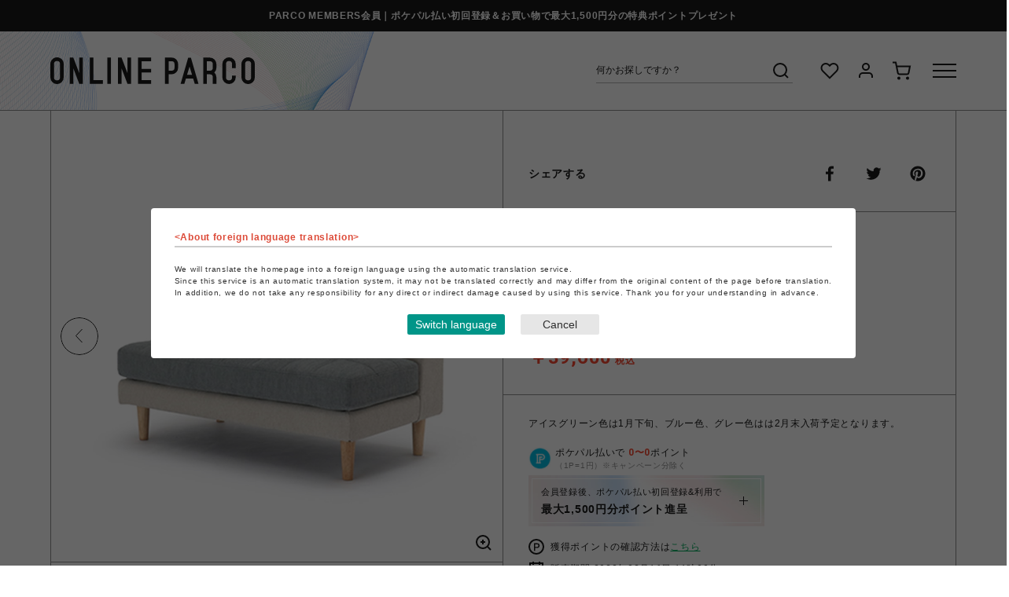

--- FILE ---
content_type: text/css
request_url: https://online.parco.jp/css/usr/user.css
body_size: 18
content:
@charset "UTF-8";

/* fade image in after load */
.lazyload {
  opacity: 0;
}
.lazyloading {
  opacity: 1;
}
.lazyloaded {
  opacity: 1;
  transition: opacity 200ms;
}


--- FILE ---
content_type: application/javascript
request_url: https://online.parco.jp/js/usr/smoothScroll.js
body_size: 6084
content:
/*! @preserve sweet-scroll v4.0.0 - tsuyoshiwada | MIT License */
(function (global, factory) {
    typeof exports === 'object' && typeof module !== 'undefined' ? module.exports = factory() :
    typeof define === 'function' && define.amd ? define(factory) :
    (global = global || self, global.SweetScroll = factory());
}(this, function () { 'use strict';

    /*! *****************************************************************************
    Copyright (c) Microsoft Corporation. All rights reserved.
    Licensed under the Apache License, Version 2.0 (the "License"); you may not use
    this file except in compliance with the License. You may obtain a copy of the
    License at http://www.apache.org/licenses/LICENSE-2.0
    THIS CODE IS PROVIDED ON AN *AS IS* BASIS, WITHOUT WARRANTIES OR CONDITIONS OF ANY
    KIND, EITHER EXPRESS OR IMPLIED, INCLUDING WITHOUT LIMITATION ANY IMPLIED
    WARRANTIES OR CONDITIONS OF TITLE, FITNESS FOR A PARTICULAR PURPOSE,
    MERCHANTABLITY OR NON-INFRINGEMENT.
    See the Apache Version 2.0 License for specific language governing permissions
    and limitations under the License.
    ***************************************************************************** */

    var __assign = function() {
        __assign = Object.assign || function __assign(t) {
            for (var s, i = 1, n = arguments.length; i < n; i++) {
                s = arguments[i];
                for (var p in s) if (Object.prototype.hasOwnProperty.call(s, p)) t[p] = s[p];
            }
            return t;
        };
        return __assign.apply(this, arguments);
    };

    // @link https://github.com/JedWatson/exenv/blob/master/index.js
    var canUseDOM = !!(typeof window !== 'undefined' &&
        window.document &&
        window.document.createElement);
    var canUseHistory = !canUseDOM
        ? false
        : window.history && 'pushState' in window.history && window.location.protocol !== 'file:';
    var canUsePassiveOption = (function () {
        var support = false;
        if (!canUseDOM) {
            return support;
        }
        /* tslint:disable:no-empty */
        try {
            var win = window;
            var opts = Object.defineProperty({}, 'passive', {
                get: function () {
                    support = true;
                },
            });
            win.addEventListener('test', null, opts);
            win.removeEventListener('test', null, opts);
        }
        catch (e) { }
        /* tslint:enable */
        return support;
    })();

    var isString = function (obj) { return typeof obj === 'string'; };
    var isFunction = function (obj) { return typeof obj === 'function'; };
    var isArray = function (obj) { return Array.isArray(obj); };
    var isNumeric = function (obj) { return !isArray(obj) && obj - parseFloat(obj) + 1 >= 0; };
    var hasProp = function (obj, key) { return obj && obj.hasOwnProperty(key); };

    var raf = canUseDOM
        ? window.requestAnimationFrame.bind(window)
        : null;
    var caf = canUseDOM
        ? window.cancelAnimationFrame.bind(window)
        : null;

    /* tslint:disable:curly */
    /* tslint:disable:no-conditional-assignment */
    var cos = Math.cos, sin = Math.sin, pow = Math.pow, sqrt = Math.sqrt, PI = Math.PI;
    var easings = {
        linear: function (p) { return p; },
        easeInQuad: function (_, t, b, c, d) { return c * (t /= d) * t + b; },
        easeOutQuad: function (_, t, b, c, d) { return -c * (t /= d) * (t - 2) + b; },
        easeInOutQuad: function (_, t, b, c, d) {
            return (t /= d / 2) < 1 ? (c / 2) * t * t + b : (-c / 2) * (--t * (t - 2) - 1) + b;
        },
        easeInCubic: function (_, t, b, c, d) { return c * (t /= d) * t * t + b; },
        easeOutCubic: function (_, t, b, c, d) { return c * ((t = t / d - 1) * t * t + 1) + b; },
        easeInOutCubic: function (_, t, b, c, d) {
            return (t /= d / 2) < 1 ? (c / 2) * t * t * t + b : (c / 2) * ((t -= 2) * t * t + 2) + b;
        },
        easeInQuart: function (_, t, b, c, d) { return c * (t /= d) * t * t * t + b; },
        easeOutQuart: function (_, t, b, c, d) { return -c * ((t = t / d - 1) * t * t * t - 1) + b; },
        easeInOutQuart: function (_, t, b, c, d) {
            return (t /= d / 2) < 1 ? (c / 2) * t * t * t * t + b : (-c / 2) * ((t -= 2) * t * t * t - 2) + b;
        },
        easeInQuint: function (_, t, b, c, d) { return c * (t /= d) * t * t * t * t + b; },
        easeOutQuint: function (_, t, b, c, d) { return c * ((t = t / d - 1) * t * t * t * t + 1) + b; },
        easeInOutQuint: function (_, t, b, c, d) {
            return (t /= d / 2) < 1
                ? (c / 2) * t * t * t * t * t + b
                : (c / 2) * ((t -= 2) * t * t * t * t + 2) + b;
        },
        easeInSine: function (_, t, b, c, d) { return -c * cos((t / d) * (PI / 2)) + c + b; },
        easeOutSine: function (_, t, b, c, d) { return c * sin((t / d) * (PI / 2)) + b; },
        easeInOutSine: function (_, t, b, c, d) { return (-c / 2) * (cos((PI * t) / d) - 1) + b; },
        easeInExpo: function (_, t, b, c, d) { return (t === 0 ? b : c * pow(2, 10 * (t / d - 1)) + b); },
        easeOutExpo: function (_, t, b, c, d) { return (t === d ? b + c : c * (-pow(2, (-10 * t) / d) + 1) + b); },
        easeInOutExpo: function (_, t, b, c, d) {
            if (t === 0)
                return b;
            if (t === d)
                return b + c;
            if ((t /= d / 2) < 1)
                return (c / 2) * pow(2, 10 * (t - 1)) + b;
            return (c / 2) * (-pow(2, -10 * --t) + 2) + b;
        },
        easeInCirc: function (_, t, b, c, d) { return -c * (sqrt(1 - (t /= d) * t) - 1) + b; },
        easeOutCirc: function (_, t, b, c, d) { return c * sqrt(1 - (t = t / d - 1) * t) + b; },
        easeInOutCirc: function (_, t, b, c, d) {
            return (t /= d / 2) < 1
                ? (-c / 2) * (sqrt(1 - t * t) - 1) + b
                : (c / 2) * (sqrt(1 - (t -= 2) * t) + 1) + b;
        },
    };

    var $$ = function (selector) {
        return Array.prototype.slice.call((!selector ? [] : document.querySelectorAll(selector)));
    };
    var $ = function (selector) { return $$(selector).shift() || null; };
    var isElement = function (obj) { return obj instanceof Element; };
    var isWindow = function ($el) { return $el === window; };
    var isRootContainer = function ($el) {
        return $el === document.documentElement || $el === document.body;
    };
    var matches = function ($el, selector) {
        if (isElement(selector)) {
            return $el === selector;
        }
        var results = $$(selector);
        var i = results.length;
        // tslint:disable-next-line no-empty
        while (--i >= 0 && results[i] !== $el) { }
        return i > -1;
    };

    var getHeight = function ($el) {
        return Math.max($el.scrollHeight, $el.clientHeight, $el.offsetHeight);
    };
    var getWidth = function ($el) {
        return Math.max($el.scrollWidth, $el.clientWidth, $el.offsetWidth);
    };
    var getSize = function ($el) { return ({
        width: getWidth($el),
        height: getHeight($el),
    }); };
    var getViewportAndElementSizes = function ($el) {
        var isRoot = isWindow($el) || isRootContainer($el);
        return {
            viewport: {
                width: isRoot
                    ? Math.min(window.innerWidth, document.documentElement.clientWidth)
                    : $el.clientWidth,
                height: isRoot ? window.innerHeight : $el.clientHeight,
            },
            size: isRoot
                ? {
                    width: Math.max(getWidth(document.body), getWidth(document.documentElement)),
                    height: Math.max(getHeight(document.body), getHeight(document.documentElement)),
                }
                : getSize($el),
        };
    };

    var directionMethodMap = {
        y: 'scrollTop',
        x: 'scrollLeft',
    };
    var directionPropMap = {
        y: 'pageYOffset',
        x: 'pageXOffset',
    };
    var getScroll = function ($el, direction) {
        return isWindow($el) ? $el[directionPropMap[direction]] : $el[directionMethodMap[direction]];
    };
    var setScroll = function ($el, offset, direction) {
        if (isWindow($el)) {
            var top_1 = direction === 'y';
            $el.scrollTo(!top_1 ? offset : $el.pageXOffset, top_1 ? offset : $el.pageYOffset);
        }
        else {
            $el[directionMethodMap[direction]] = offset;
        }
    };
    var getOffset = function ($el, $context) {
        var rect = $el.getBoundingClientRect();
        if (rect.width || rect.height) {
            var scroll_1 = { top: 0, left: 0 };
            var $ctx = void 0;
            if (isWindow($context) || isRootContainer($context)) {
                $ctx = document.documentElement;
                scroll_1.top = window[directionPropMap.y];
                scroll_1.left = window[directionPropMap.x];
            }
            else {
                $ctx = $context;
                var cRect = $ctx.getBoundingClientRect();
                scroll_1.top = cRect.top * -1 + $ctx[directionMethodMap.y];
                scroll_1.left = cRect.left * -1 + $ctx[directionMethodMap.x];
            }
            return {
                top: rect.top + scroll_1.top - $ctx.clientTop,
                left: rect.left + scroll_1.left - $ctx.clientLeft,
            };
        }
        return rect;
    };

    var wheelEventName = (function () {
        if (!canUseDOM) {
            return 'wheel';
        }
        return 'onwheel' in document ? 'wheel' : 'mousewheel';
    })();
    var eventName = function (name) { return (name === 'wheel' ? wheelEventName : name); };
    var apply = function ($el, method, event, listener, passive) {
        event.split(' ').forEach(function (name) {
            $el[method](eventName(name), listener, canUsePassiveOption ? { passive: passive } : false);
        });
    };
    var addEvent = function ($el, event, listener, passive) { return apply($el, 'addEventListener', event, listener, passive); };
    var removeEvent = function ($el, event, listener, passive) { return apply($el, 'removeEventListener', event, listener, passive); };

    var reRelativeToken = /^(\+|-)=(\d+(?:\.\d+)?)$/;
    var parseCoordinate = function (coordinate, enableVertical) {
        var res = { top: 0, left: 0, relative: false };
        // Object ({ top: {n}, left: {n} })
        if (hasProp(coordinate, 'top') || hasProp(coordinate, 'left')) {
            res = __assign({}, res, coordinate);
            // Array ([{n}, [{n}])
        }
        else if (isArray(coordinate)) {
            if (coordinate.length > 1) {
                res.top = coordinate[0];
                res.left = coordinate[1];
            }
            else if (coordinate.length === 1) {
                res.top = enableVertical ? coordinate[0] : 0;
                res.left = !enableVertical ? coordinate[0] : 0;
            }
            else {
                return null;
            }
            // Number
        }
        else if (isNumeric(coordinate)) {
            if (enableVertical) {
                res.top = coordinate;
            }
            else {
                res.left = coordinate;
            }
            // String ('+={n}', '-={n}')
        }
        else if (isString(coordinate)) {
            var m = coordinate.trim().match(reRelativeToken);
            if (!m) {
                return null;
            }
            var op = m[1];
            var val = parseInt(m[2], 10);
            if (op === '+') {
                res.top = enableVertical ? val : 0;
                res.left = !enableVertical ? val : 0;
            }
            else {
                res.top = enableVertical ? -val : 0;
                res.left = !enableVertical ? -val : 0;
            }
            res.relative = true;
        }
        else {
            return null;
        }
        return res;
    };

    var defaultOptions = {
        trigger: '[data-scroll]',
        header: '[data-scroll-header]',
        duration: 1000,
        easing: 'easeOutQuint',
        offset: 0,
        vertical: true,
        horizontal: false,
        cancellable: true,
        updateURL: false,
        preventDefault: true,
        stopPropagation: true,
        // Callbacks
        before: null,
        after: null,
        cancel: null,
        complete: null,
        step: null,
    };

    var CONTAINER_CLICK_EVENT = 'click';
    var CONTAINER_STOP_EVENT = 'wheel touchstart touchmove';
    var SweetScroll = /** @class */ (function () {
        /**
         * Constructor
         */
        function SweetScroll(options, container) {
            var _this = this;
            this.$el = null;
            this.ctx = {
                $trigger: null,
                opts: null,
                progress: false,
                pos: null,
                startPos: null,
                easing: null,
                start: 0,
                id: 0,
                cancel: false,
                hash: null,
            };
            /**
             * Handle each frame of the animation.
             */
            this.loop = function (time) {
                var _a = _this, $el = _a.$el, ctx = _a.ctx;
                if (!ctx.start) {
                    ctx.start = time;
                }
                if (!ctx.progress || !$el) {
                    _this.stop();
                    return;
                }
                var options = ctx.opts;
                var offset = ctx.pos;
                var start = ctx.start;
                var startOffset = ctx.startPos;
                var easing = ctx.easing;
                var duration = options.duration;
                var directionMap = { top: 'y', left: 'x' };
                var timeElapsed = time - start;
                var t = Math.min(1, Math.max(timeElapsed / duration, 0));
                Object.keys(offset).forEach(function (key) {
                    var value = offset[key];
                    var initial = startOffset[key];
                    var delta = value - initial;
                    if (delta !== 0) {
                        var val = easing(t, duration * t, 0, 1, duration);
                        setScroll($el, Math.round(initial + delta * val), directionMap[key]);
                    }
                });
                if (timeElapsed <= duration) {
                    _this.hook(options, 'step', t);
                    ctx.id = SweetScroll.raf(_this.loop);
                }
                else {
                    _this.stop(true);
                }
            };
            /**
             * Handling of container click event.
             */
            this.handleClick = function (e) {
                var opts = _this.opts;
                var $el = e.target;
                for (; $el && $el !== document; $el = $el.parentNode) {
                    if (!matches($el, opts.trigger)) {
                        continue;
                    }
                    var dataOptions = JSON.parse($el.getAttribute('data-scroll-options') || '{}');
                    var data = $el.getAttribute('data-scroll');
                    var to = data || $el.getAttribute('href');
                    var options = __assign({}, opts, dataOptions);
                    var preventDefault = options.preventDefault, stopPropagation = options.stopPropagation, vertical = options.vertical, horizontal = options.horizontal;
                    if (preventDefault) {
                        e.preventDefault();
                    }
                    if (stopPropagation) {
                        e.stopPropagation();
                    }
                    // Passes the trigger element to callback
                    _this.ctx.$trigger = $el;
                    if (horizontal && vertical) {
                        _this.to(to, options);
                    }
                    else if (vertical) {
                        _this.toTop(to, options);
                    }
                    else if (horizontal) {
                        _this.toLeft(to, options);
                    }
                    break;
                }
            };
            /**
             * Handling of container stop events.
             */
            this.handleStop = function (e) {
                var ctx = _this.ctx;
                var opts = ctx.opts;
                if (opts && opts.cancellable) {
                    ctx.cancel = true;
                    _this.stop();
                }
                else {
                    e.preventDefault();
                }
            };
            this.opts = __assign({}, defaultOptions, (options || {}));
            var $container = null;
            if (canUseDOM) {
                if (typeof container === 'string') {
                    $container = $(container);
                }
                else if (container != null) {
                    $container = container;
                }
                else {
                    $container = window;
                }
            }
            this.$el = $container;
            if ($container) {
                this.bind(true, false);
            }
        }
        /**
         * SweetScroll instance factory.
         */
        SweetScroll.create = function (options, container) {
            return new SweetScroll(options, container);
        };
        /**
         * Scroll animation to the specified position.
         */
        SweetScroll.prototype.to = function (distance, options) {
            if (!canUseDOM) {
                return;
            }
            var _a = this, $el = _a.$el, ctx = _a.ctx, currentOptions = _a.opts;
            var $trigger = ctx.$trigger;
            var opts = __assign({}, currentOptions, (options || {}));
            var optOffset = opts.offset, vertical = opts.vertical, horizontal = opts.horizontal;
            var $header = isElement(opts.header) ? opts.header : $(opts.header);
            var reg = /^#/;
            var hash = isString(distance) && reg.test(distance) ? distance : null;
            ctx.opts = opts; // Temporary options
            ctx.cancel = false; // Disable the call flag of `cancel`
            ctx.hash = hash;
            // Stop current animation
            this.stop();
            // Does not move if the container is not found
            if (!$el) {
                return;
            }
            // Get scroll offset
            var offset = parseCoordinate(optOffset, vertical);
            var coordinate = parseCoordinate(distance, vertical);
            var scroll = { top: 0, left: 0 };
            if (coordinate) {
                if (coordinate.relative) {
                    var current = getScroll($el, vertical ? 'y' : 'x');
                    scroll.top = vertical ? current + coordinate.top : coordinate.top;
                    scroll.left = !vertical ? current + coordinate.left : coordinate.left;
                }
                else {
                    scroll = coordinate;
                }
            }
            else if (isString(distance) && distance !== '#') {
                var $target = $(distance);
                if (!$target) {
                    return;
                }
                scroll = getOffset($target, $el);
            }
            if (offset) {
                scroll.top += offset.top;
                scroll.left += offset.left;
            }
            if ($header) {
                scroll.top = Math.max(0, scroll.top - getSize($header).height);
            }
            // Normalize scroll offset
            var _b = getViewportAndElementSizes($el), viewport = _b.viewport, size = _b.size;
            scroll.top = vertical
                ? Math.max(0, Math.min(size.height - viewport.height, scroll.top))
                : getScroll($el, 'y');
            scroll.left = horizontal
                ? Math.max(0, Math.min(size.width - viewport.width, scroll.left))
                : getScroll($el, 'x');
            // Call `before`
            // Stop scrolling when it returns false
            if (this.hook(opts, 'before', scroll, $trigger) === false) {
                ctx.opts = null;
                return;
            }
            // Set offset
            ctx.pos = scroll;
            // Run animation!!
            this.start(opts);
            // Bind stop events
            this.bind(false, true);
        };
        /**
         * Scroll animation to specified left position.
         */
        SweetScroll.prototype.toTop = function (distance, options) {
            this.to(distance, __assign({}, (options || {}), { vertical: true, horizontal: false }));
        };
        /**
         * Scroll animation to specified top position.
         */
        SweetScroll.prototype.toLeft = function (distance, options) {
            this.to(distance, __assign({}, (options || {}), { vertical: false, horizontal: true }));
        };
        /**
         * Scroll animation to specified element.
         */
        SweetScroll.prototype.toElement = function ($element, options) {
            var $el = this.$el;
            if (!canUseDOM || !$el) {
                return;
            }
            this.to(getOffset($element, $el), options || {});
        };
        /**
         * Stop the current scroll animation.
         */
        SweetScroll.prototype.stop = function (gotoEnd) {
            if (gotoEnd === void 0) { gotoEnd = false; }
            var _a = this, $el = _a.$el, ctx = _a.ctx;
            var pos = ctx.pos;
            if (!$el || !ctx.progress) {
                return;
            }
            SweetScroll.caf(ctx.id);
            ctx.progress = false;
            ctx.start = 0;
            ctx.id = 0;
            if (gotoEnd && pos) {
                setScroll($el, pos.left, 'x');
                setScroll($el, pos.top, 'y');
            }
            this.complete();
        };
        /**
         * Update options.
         */
        SweetScroll.prototype.update = function (options) {
            if (this.$el) {
                var opts = __assign({}, this.opts, options);
                this.stop();
                this.unbind(true, true);
                this.opts = opts;
                this.bind(true, false);
            }
        };
        /**
         * Destroy instance.
         */
        SweetScroll.prototype.destroy = function () {
            if (this.$el) {
                this.stop();
                this.unbind(true, true);
                this.$el = null;
            }
        };
        /**
         * Callback methods.
         */
        /* tslint:disable:no-empty */
        SweetScroll.prototype.onBefore = function (_, __) {
            return true;
        };
        SweetScroll.prototype.onStep = function (_) { };
        SweetScroll.prototype.onAfter = function (_, __) { };
        SweetScroll.prototype.onCancel = function () { };
        SweetScroll.prototype.onComplete = function (_) { };
        /* tslint:enable */
        /**
         * Start scrolling animation.
         */
        SweetScroll.prototype.start = function (opts) {
            var ctx = this.ctx;
            ctx.opts = opts;
            ctx.progress = true;
            ctx.easing = isFunction(opts.easing)
                ? opts.easing
                : easings[opts.easing];
            // Update start offset.
            var $container = this.$el;
            var start = {
                top: getScroll($container, 'y'),
                left: getScroll($container, 'x'),
            };
            ctx.startPos = start;
            // Loop
            ctx.id = SweetScroll.raf(this.loop);
        };
        /**
         * Handle the completion of scrolling animation.
         */
        SweetScroll.prototype.complete = function () {
            var _a = this, $el = _a.$el, ctx = _a.ctx;
            var hash = ctx.hash, cancel = ctx.cancel, opts = ctx.opts, pos = ctx.pos, $trigger = ctx.$trigger;
            if (!$el || !opts) {
                return;
            }
            if (hash != null && hash !== window.location.hash) {
                var updateURL = opts.updateURL;
                if (canUseDOM && canUseHistory && updateURL !== false) {
                    window.history[updateURL === 'replace' ? 'replaceState' : 'pushState'](null, '', hash);
                }
            }
            this.unbind(false, true);
            ctx.opts = null;
            ctx.$trigger = null;
            if (cancel) {
                this.hook(opts, 'cancel');
            }
            else {
                this.hook(opts, 'after', pos, $trigger);
            }
            this.hook(opts, 'complete', cancel);
        };
        /**
         * Callback function and method call.
         */
        SweetScroll.prototype.hook = function (options, type) {
            var args = [];
            for (var _i = 2; _i < arguments.length; _i++) {
                args[_i - 2] = arguments[_i];
            }
            var _a;
            var callback = options[type];
            var callbackResult;
            var methodResult;
            // callback
            if (isFunction(callback)) {
                callbackResult = callback.apply(this, args.concat([this]));
            }
            // method
            methodResult = (_a = this)["on" + (type[0].toUpperCase() + type.slice(1))].apply(_a, args);
            return callbackResult !== undefined ? callbackResult : methodResult;
        };
        /**
         * Bind events of container element.
         */
        SweetScroll.prototype.bind = function (click, stop) {
            var _a = this, $el = _a.$el, opts = _a.ctx.opts;
            if ($el) {
                if (click) {
                    addEvent($el, CONTAINER_CLICK_EVENT, this.handleClick, false);
                }
                if (stop) {
                    addEvent($el, CONTAINER_STOP_EVENT, this.handleStop, opts ? opts.cancellable : true);
                }
            }
        };
        /**
         * Unbind events of container element.
         */
        SweetScroll.prototype.unbind = function (click, stop) {
            var _a = this, $el = _a.$el, opts = _a.ctx.opts;
            if ($el) {
                if (click) {
                    removeEvent($el, CONTAINER_CLICK_EVENT, this.handleClick, false);
                }
                if (stop) {
                    removeEvent($el, CONTAINER_STOP_EVENT, this.handleStop, opts ? opts.cancellable : true);
                }
            }
        };
        /**
         * You can set Polyfill (or Ponyfill) for browsers that do not support requestAnimationFrame.
         */
        SweetScroll.raf = raf;
        SweetScroll.caf = caf;
        return SweetScroll;
    }());

    return SweetScroll;

}));